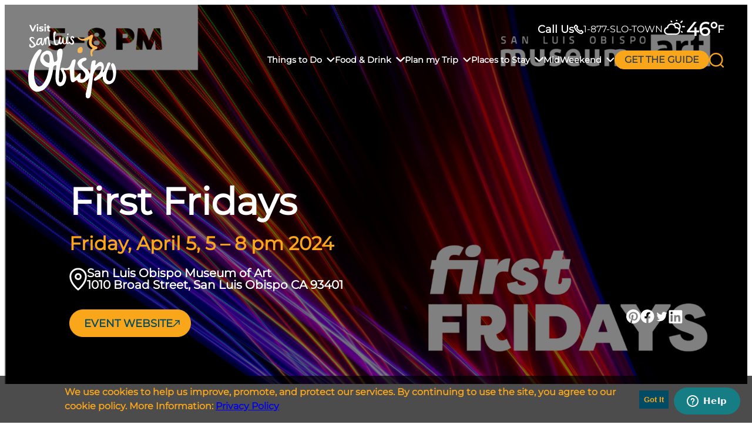

--- FILE ---
content_type: text/css
request_url: https://visitslo.com/wp-content/themes/visitslo/build/blocks/event-location/style-index.css?ver=7bf0c98adfcddbac269b
body_size: -340
content:
.wp-block-ns-event-location{margin-top:56px}@media(min-width:1266px){.wp-block-ns-event-location__grid{display:grid;grid-template-columns:1fr 1fr;height:560px}}.wp-block-ns-event-location__map-col{display:none}@media(min-width:1266px){.wp-block-ns-event-location__map-col{display:block;position:relative}.wp-block-ns-event-location__map-col:only-child{grid-column:1/3}.wp-block-ns-event-location__map-col iframe{height:100%;left:0;position:absolute;top:0;width:100%}}


--- FILE ---
content_type: image/svg+xml
request_url: https://visitslo.com/wp-content/themes/visitslo/assets/svgs/weather-icons/wi-day-cloudy.svg
body_size: 835
content:
<?xml version="1.0" encoding="utf-8"?>
<!-- Generator: Adobe Illustrator 22.0.1, SVG Export Plug-In . SVG Version: 6.00 Build 0)  -->
<svg version="1.1" id="Layer_1" xmlns="http://www.w3.org/2000/svg" xmlns:xlink="http://www.w3.org/1999/xlink" x="0px" y="0px"
	 viewBox="0 0 30 30" style="enable-background:new 0 0 30 30;" xml:space="preserve">
<path d="M1.56,16.9c0,0.9,0.22,1.73,0.66,2.49s1.04,1.36,1.8,1.8c0.76,0.44,1.58,0.66,2.47,0.66h10.83c0.89,0,1.72-0.22,2.48-0.66
	c0.76-0.44,1.37-1.04,1.81-1.8c0.44-0.76,0.67-1.59,0.67-2.49c0-0.66-0.14-1.33-0.42-2C22.62,13.98,23,12.87,23,11.6
	c0-0.71-0.14-1.39-0.41-2.04c-0.27-0.65-0.65-1.2-1.12-1.67C21,7.42,20.45,7.04,19.8,6.77c-0.65-0.28-1.33-0.41-2.04-0.41
	c-1.48,0-2.77,0.58-3.88,1.74c-0.77-0.44-1.67-0.66-2.7-0.66c-1.41,0-2.65,0.44-3.73,1.31c-1.08,0.87-1.78,1.99-2.08,3.35
	c-1.12,0.26-2.03,0.83-2.74,1.73S1.56,15.75,1.56,16.9z M3.27,16.9c0-0.84,0.28-1.56,0.84-2.17c0.56-0.61,1.26-0.96,2.1-1.06
	l0.5-0.03c0.12,0,0.19-0.06,0.19-0.18l0.07-0.54c0.14-1.08,0.61-1.99,1.41-2.71c0.8-0.73,1.74-1.09,2.81-1.09
	c1.1,0,2.06,0.37,2.87,1.1c0.82,0.73,1.27,1.63,1.37,2.71l0.07,0.58c0.02,0.11,0.09,0.17,0.21,0.17h1.61c0.88,0,1.64,0.32,2.28,0.96
	c0.64,0.64,0.96,1.39,0.96,2.27c0,0.91-0.32,1.68-0.95,2.32c-0.63,0.64-1.4,0.96-2.28,0.96H6.49c-0.88,0-1.63-0.32-2.27-0.97
	C3.59,18.57,3.27,17.8,3.27,16.9z M9.97,4.63c0,0.24,0.08,0.45,0.24,0.63l0.66,0.64c0.25,0.19,0.46,0.27,0.64,0.25
	c0.21,0,0.39-0.09,0.55-0.26s0.24-0.38,0.24-0.62c0-0.24-0.09-0.44-0.26-0.59l-0.59-0.66c-0.18-0.16-0.38-0.24-0.61-0.24
	c-0.24,0-0.45,0.08-0.62,0.25C10.05,4.19,9.97,4.39,9.97,4.63z M15.31,9.06c0.69-0.67,1.51-1,2.45-1c0.99,0,1.83,0.34,2.52,1.03
	c0.69,0.69,1.04,1.52,1.04,2.51c0,0.62-0.17,1.24-0.51,1.84C19.84,12.48,18.68,12,17.32,12H17C16.75,10.91,16.19,9.93,15.31,9.06z
	 M16.94,3.78c0,0.26,0.08,0.46,0.23,0.62s0.35,0.23,0.59,0.23c0.26,0,0.46-0.08,0.62-0.23c0.16-0.16,0.23-0.36,0.23-0.62V1.73
	c0-0.24-0.08-0.43-0.24-0.59s-0.36-0.23-0.61-0.23c-0.24,0-0.43,0.08-0.59,0.23s-0.23,0.35-0.23,0.59V3.78z M22.46,6.07
	c0,0.26,0.07,0.46,0.22,0.62c0.21,0.16,0.42,0.24,0.62,0.24c0.18,0,0.38-0.08,0.59-0.24l1.43-1.43c0.16-0.18,0.24-0.39,0.24-0.64
	c0-0.24-0.08-0.44-0.24-0.6c-0.16-0.16-0.36-0.24-0.59-0.24c-0.24,0-0.43,0.08-0.58,0.24l-1.47,1.43
	C22.53,5.64,22.46,5.84,22.46,6.07z M23.25,17.91c0,0.24,0.08,0.45,0.25,0.63l0.65,0.63c0.15,0.16,0.34,0.24,0.58,0.24
	s0.44-0.08,0.6-0.25c0.16-0.17,0.24-0.37,0.24-0.62c0-0.22-0.08-0.42-0.24-0.58l-0.65-0.65c-0.16-0.16-0.35-0.24-0.57-0.24
	c-0.24,0-0.44,0.08-0.6,0.24C23.34,17.47,23.25,17.67,23.25,17.91z M24.72,11.6c0,0.23,0.09,0.42,0.26,0.58
	c0.16,0.16,0.37,0.24,0.61,0.24h2.04c0.23,0,0.42-0.08,0.58-0.23s0.23-0.35,0.23-0.59c0-0.24-0.08-0.44-0.23-0.6
	s-0.35-0.25-0.58-0.25h-2.04c-0.24,0-0.44,0.08-0.61,0.25C24.8,11.17,24.72,11.37,24.72,11.6z"/>
</svg>
